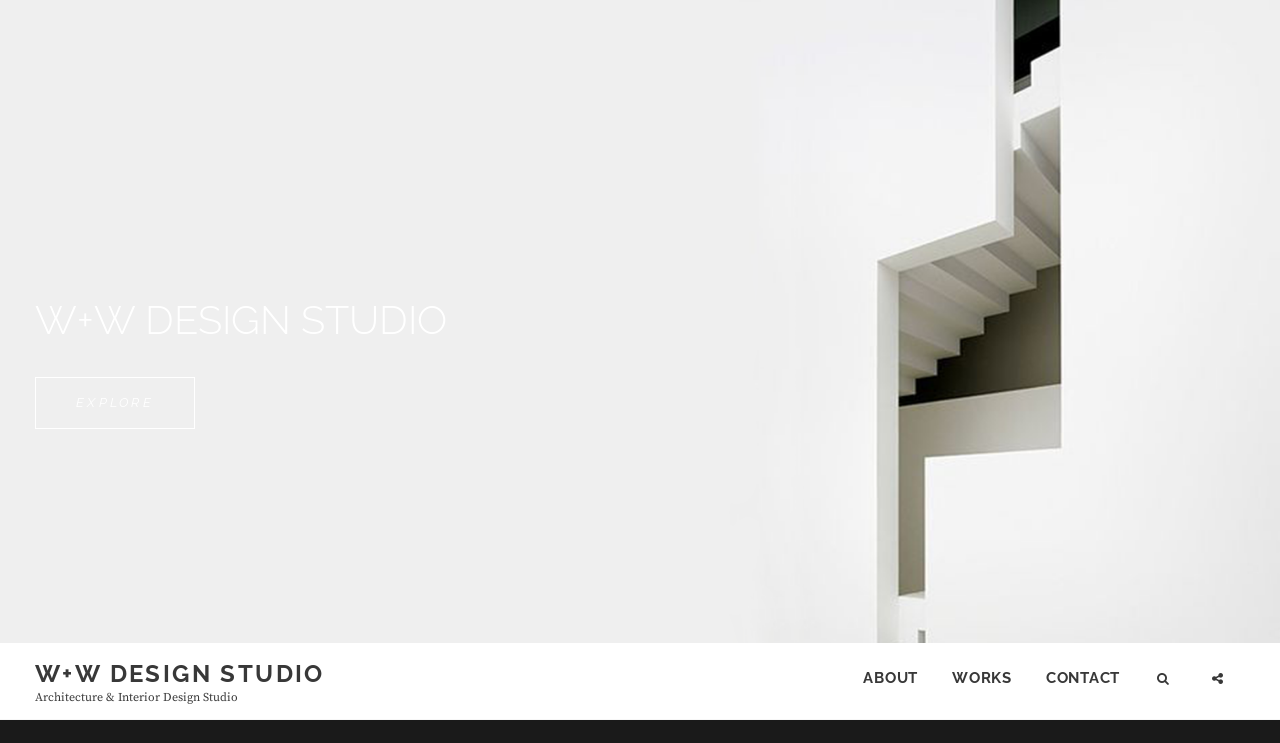

--- FILE ---
content_type: application/javascript
request_url: https://wplusw.design/wp-content/themes/clean-fotografie/assets/js/global.min.js?ver=1.0
body_size: 587
content:
!function(n){var e,t,a,o,i,s,d=n("body"),l=d.find(".custom-header-media"),r=d.find(".site-header-main"),c=r.find(".wrapper"),g=r.find("#site-navigation .menu-item"),h=r.find(".menu-toggle"),u="site-navigation-fixed";function m(){e=r.height(),t=r.outerHeight(),a=2*parseFloat(c.css("padding-top")),o=2*g.outerHeight(),i=e<=a+o}function f(){"block"===h.css("display")&&(i?(d.hasClass("has-header-image")||d.hasClass("has-header-video")?(s=l.innerHeight()-t,r.removeClass("site-navigation-tall")):(s=l.innerHeight(),r.addClass("site-navigation-tall")),n(window).scrollTop()>=s?r.addClass(u):r.removeClass(u)):(r.removeClass(u),r.addClass("site-navigation-tall")))}function v(){var e=document.createElement("div");try{return"backgroundAttachment"in e.style&&(!/iPad|iPhone|iPod/.test(navigator.userAgent)||window.MSStream)?(e.style.backgroundAttachment="fixed")===e.style.backgroundAttachment:!1}catch(e){return!1}}g.length||(g=r.find("#site-navigation .page_item")),n("a[href], area[href], input:not([disabled]), select:not([disabled]), textarea:not([disabled]), button:not([disabled]), iframe, object, embed, [tabindex], [contenteditable]",".site-content-contain").filter(":visible").focus(function(){var e,t,a;r.hasClass("site-navigation-fixed")&&(a=n(window).scrollTop(),e=r.height(),a=(t=n(this).offset().top)-a,n("#wpadminbar").length&&(a-=n("#wpadminbar").height()),a<e&&n(window).scrollTo(t-(e+50),0))}),n(document).ready(function(){r.length&&(m(),f()),!0===v()&&(document.documentElement.className+=" background-fixed")}),r.length&&(n(window).on("scroll",function(){f()}),n(window).resize(function(){m(),setTimeout(f,500)})),n(document).on("wp-custom-header-video-loaded",function(){d.addClass("has-header-video")}),n(document).ready(function(){n(".toggle-top").on("click",function(e){n(this).toggleClass("toggled-on")}),n("#search-toggle").on("click",function(){n("#header-menu-social, #share-toggle").removeClass("toggled-on"),n("#header-search-container").toggleClass("toggled-on")}),n("#share-toggle").on("click",function(e){e.stopPropagation(),n("#header-search-container, #search-toggle").removeClass("toggled-on"),n("#header-menu-social").toggleClass("toggled-on")}),n(".custom-header-media").length||n("body").addClass("header-media-disabled")})}(jQuery);